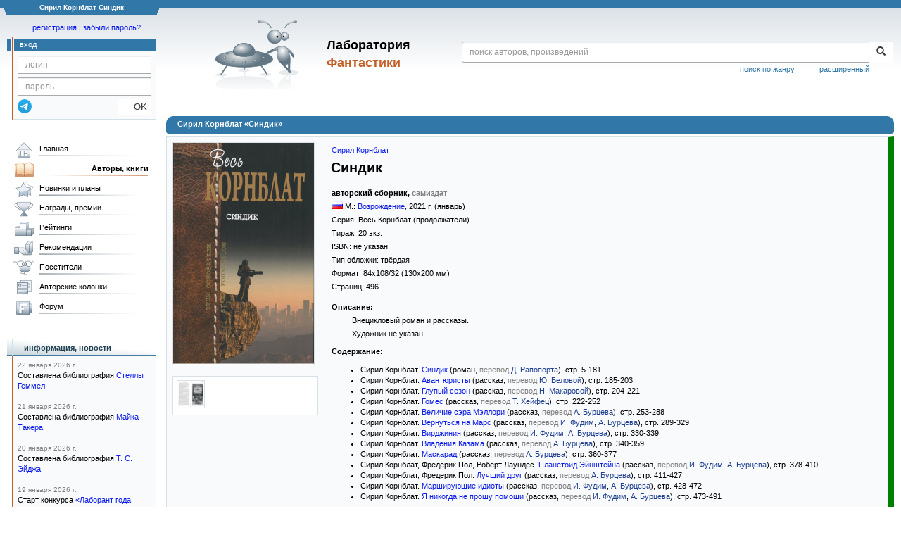

--- FILE ---
content_type: text/html; charset=utf-8
request_url: https://www.google.com/recaptcha/api2/anchor?ar=1&k=6Lcbe7gUAAAAACgbMR2b1Oq6ylUyxcvjkjiDim_-&co=aHR0cHM6Ly9mYW50bGFiLnJ1OjQ0Mw..&hl=en&v=PoyoqOPhxBO7pBk68S4YbpHZ&size=invisible&anchor-ms=20000&execute-ms=30000&cb=gd1kbsqmcofs
body_size: 48568
content:
<!DOCTYPE HTML><html dir="ltr" lang="en"><head><meta http-equiv="Content-Type" content="text/html; charset=UTF-8">
<meta http-equiv="X-UA-Compatible" content="IE=edge">
<title>reCAPTCHA</title>
<style type="text/css">
/* cyrillic-ext */
@font-face {
  font-family: 'Roboto';
  font-style: normal;
  font-weight: 400;
  font-stretch: 100%;
  src: url(//fonts.gstatic.com/s/roboto/v48/KFO7CnqEu92Fr1ME7kSn66aGLdTylUAMa3GUBHMdazTgWw.woff2) format('woff2');
  unicode-range: U+0460-052F, U+1C80-1C8A, U+20B4, U+2DE0-2DFF, U+A640-A69F, U+FE2E-FE2F;
}
/* cyrillic */
@font-face {
  font-family: 'Roboto';
  font-style: normal;
  font-weight: 400;
  font-stretch: 100%;
  src: url(//fonts.gstatic.com/s/roboto/v48/KFO7CnqEu92Fr1ME7kSn66aGLdTylUAMa3iUBHMdazTgWw.woff2) format('woff2');
  unicode-range: U+0301, U+0400-045F, U+0490-0491, U+04B0-04B1, U+2116;
}
/* greek-ext */
@font-face {
  font-family: 'Roboto';
  font-style: normal;
  font-weight: 400;
  font-stretch: 100%;
  src: url(//fonts.gstatic.com/s/roboto/v48/KFO7CnqEu92Fr1ME7kSn66aGLdTylUAMa3CUBHMdazTgWw.woff2) format('woff2');
  unicode-range: U+1F00-1FFF;
}
/* greek */
@font-face {
  font-family: 'Roboto';
  font-style: normal;
  font-weight: 400;
  font-stretch: 100%;
  src: url(//fonts.gstatic.com/s/roboto/v48/KFO7CnqEu92Fr1ME7kSn66aGLdTylUAMa3-UBHMdazTgWw.woff2) format('woff2');
  unicode-range: U+0370-0377, U+037A-037F, U+0384-038A, U+038C, U+038E-03A1, U+03A3-03FF;
}
/* math */
@font-face {
  font-family: 'Roboto';
  font-style: normal;
  font-weight: 400;
  font-stretch: 100%;
  src: url(//fonts.gstatic.com/s/roboto/v48/KFO7CnqEu92Fr1ME7kSn66aGLdTylUAMawCUBHMdazTgWw.woff2) format('woff2');
  unicode-range: U+0302-0303, U+0305, U+0307-0308, U+0310, U+0312, U+0315, U+031A, U+0326-0327, U+032C, U+032F-0330, U+0332-0333, U+0338, U+033A, U+0346, U+034D, U+0391-03A1, U+03A3-03A9, U+03B1-03C9, U+03D1, U+03D5-03D6, U+03F0-03F1, U+03F4-03F5, U+2016-2017, U+2034-2038, U+203C, U+2040, U+2043, U+2047, U+2050, U+2057, U+205F, U+2070-2071, U+2074-208E, U+2090-209C, U+20D0-20DC, U+20E1, U+20E5-20EF, U+2100-2112, U+2114-2115, U+2117-2121, U+2123-214F, U+2190, U+2192, U+2194-21AE, U+21B0-21E5, U+21F1-21F2, U+21F4-2211, U+2213-2214, U+2216-22FF, U+2308-230B, U+2310, U+2319, U+231C-2321, U+2336-237A, U+237C, U+2395, U+239B-23B7, U+23D0, U+23DC-23E1, U+2474-2475, U+25AF, U+25B3, U+25B7, U+25BD, U+25C1, U+25CA, U+25CC, U+25FB, U+266D-266F, U+27C0-27FF, U+2900-2AFF, U+2B0E-2B11, U+2B30-2B4C, U+2BFE, U+3030, U+FF5B, U+FF5D, U+1D400-1D7FF, U+1EE00-1EEFF;
}
/* symbols */
@font-face {
  font-family: 'Roboto';
  font-style: normal;
  font-weight: 400;
  font-stretch: 100%;
  src: url(//fonts.gstatic.com/s/roboto/v48/KFO7CnqEu92Fr1ME7kSn66aGLdTylUAMaxKUBHMdazTgWw.woff2) format('woff2');
  unicode-range: U+0001-000C, U+000E-001F, U+007F-009F, U+20DD-20E0, U+20E2-20E4, U+2150-218F, U+2190, U+2192, U+2194-2199, U+21AF, U+21E6-21F0, U+21F3, U+2218-2219, U+2299, U+22C4-22C6, U+2300-243F, U+2440-244A, U+2460-24FF, U+25A0-27BF, U+2800-28FF, U+2921-2922, U+2981, U+29BF, U+29EB, U+2B00-2BFF, U+4DC0-4DFF, U+FFF9-FFFB, U+10140-1018E, U+10190-1019C, U+101A0, U+101D0-101FD, U+102E0-102FB, U+10E60-10E7E, U+1D2C0-1D2D3, U+1D2E0-1D37F, U+1F000-1F0FF, U+1F100-1F1AD, U+1F1E6-1F1FF, U+1F30D-1F30F, U+1F315, U+1F31C, U+1F31E, U+1F320-1F32C, U+1F336, U+1F378, U+1F37D, U+1F382, U+1F393-1F39F, U+1F3A7-1F3A8, U+1F3AC-1F3AF, U+1F3C2, U+1F3C4-1F3C6, U+1F3CA-1F3CE, U+1F3D4-1F3E0, U+1F3ED, U+1F3F1-1F3F3, U+1F3F5-1F3F7, U+1F408, U+1F415, U+1F41F, U+1F426, U+1F43F, U+1F441-1F442, U+1F444, U+1F446-1F449, U+1F44C-1F44E, U+1F453, U+1F46A, U+1F47D, U+1F4A3, U+1F4B0, U+1F4B3, U+1F4B9, U+1F4BB, U+1F4BF, U+1F4C8-1F4CB, U+1F4D6, U+1F4DA, U+1F4DF, U+1F4E3-1F4E6, U+1F4EA-1F4ED, U+1F4F7, U+1F4F9-1F4FB, U+1F4FD-1F4FE, U+1F503, U+1F507-1F50B, U+1F50D, U+1F512-1F513, U+1F53E-1F54A, U+1F54F-1F5FA, U+1F610, U+1F650-1F67F, U+1F687, U+1F68D, U+1F691, U+1F694, U+1F698, U+1F6AD, U+1F6B2, U+1F6B9-1F6BA, U+1F6BC, U+1F6C6-1F6CF, U+1F6D3-1F6D7, U+1F6E0-1F6EA, U+1F6F0-1F6F3, U+1F6F7-1F6FC, U+1F700-1F7FF, U+1F800-1F80B, U+1F810-1F847, U+1F850-1F859, U+1F860-1F887, U+1F890-1F8AD, U+1F8B0-1F8BB, U+1F8C0-1F8C1, U+1F900-1F90B, U+1F93B, U+1F946, U+1F984, U+1F996, U+1F9E9, U+1FA00-1FA6F, U+1FA70-1FA7C, U+1FA80-1FA89, U+1FA8F-1FAC6, U+1FACE-1FADC, U+1FADF-1FAE9, U+1FAF0-1FAF8, U+1FB00-1FBFF;
}
/* vietnamese */
@font-face {
  font-family: 'Roboto';
  font-style: normal;
  font-weight: 400;
  font-stretch: 100%;
  src: url(//fonts.gstatic.com/s/roboto/v48/KFO7CnqEu92Fr1ME7kSn66aGLdTylUAMa3OUBHMdazTgWw.woff2) format('woff2');
  unicode-range: U+0102-0103, U+0110-0111, U+0128-0129, U+0168-0169, U+01A0-01A1, U+01AF-01B0, U+0300-0301, U+0303-0304, U+0308-0309, U+0323, U+0329, U+1EA0-1EF9, U+20AB;
}
/* latin-ext */
@font-face {
  font-family: 'Roboto';
  font-style: normal;
  font-weight: 400;
  font-stretch: 100%;
  src: url(//fonts.gstatic.com/s/roboto/v48/KFO7CnqEu92Fr1ME7kSn66aGLdTylUAMa3KUBHMdazTgWw.woff2) format('woff2');
  unicode-range: U+0100-02BA, U+02BD-02C5, U+02C7-02CC, U+02CE-02D7, U+02DD-02FF, U+0304, U+0308, U+0329, U+1D00-1DBF, U+1E00-1E9F, U+1EF2-1EFF, U+2020, U+20A0-20AB, U+20AD-20C0, U+2113, U+2C60-2C7F, U+A720-A7FF;
}
/* latin */
@font-face {
  font-family: 'Roboto';
  font-style: normal;
  font-weight: 400;
  font-stretch: 100%;
  src: url(//fonts.gstatic.com/s/roboto/v48/KFO7CnqEu92Fr1ME7kSn66aGLdTylUAMa3yUBHMdazQ.woff2) format('woff2');
  unicode-range: U+0000-00FF, U+0131, U+0152-0153, U+02BB-02BC, U+02C6, U+02DA, U+02DC, U+0304, U+0308, U+0329, U+2000-206F, U+20AC, U+2122, U+2191, U+2193, U+2212, U+2215, U+FEFF, U+FFFD;
}
/* cyrillic-ext */
@font-face {
  font-family: 'Roboto';
  font-style: normal;
  font-weight: 500;
  font-stretch: 100%;
  src: url(//fonts.gstatic.com/s/roboto/v48/KFO7CnqEu92Fr1ME7kSn66aGLdTylUAMa3GUBHMdazTgWw.woff2) format('woff2');
  unicode-range: U+0460-052F, U+1C80-1C8A, U+20B4, U+2DE0-2DFF, U+A640-A69F, U+FE2E-FE2F;
}
/* cyrillic */
@font-face {
  font-family: 'Roboto';
  font-style: normal;
  font-weight: 500;
  font-stretch: 100%;
  src: url(//fonts.gstatic.com/s/roboto/v48/KFO7CnqEu92Fr1ME7kSn66aGLdTylUAMa3iUBHMdazTgWw.woff2) format('woff2');
  unicode-range: U+0301, U+0400-045F, U+0490-0491, U+04B0-04B1, U+2116;
}
/* greek-ext */
@font-face {
  font-family: 'Roboto';
  font-style: normal;
  font-weight: 500;
  font-stretch: 100%;
  src: url(//fonts.gstatic.com/s/roboto/v48/KFO7CnqEu92Fr1ME7kSn66aGLdTylUAMa3CUBHMdazTgWw.woff2) format('woff2');
  unicode-range: U+1F00-1FFF;
}
/* greek */
@font-face {
  font-family: 'Roboto';
  font-style: normal;
  font-weight: 500;
  font-stretch: 100%;
  src: url(//fonts.gstatic.com/s/roboto/v48/KFO7CnqEu92Fr1ME7kSn66aGLdTylUAMa3-UBHMdazTgWw.woff2) format('woff2');
  unicode-range: U+0370-0377, U+037A-037F, U+0384-038A, U+038C, U+038E-03A1, U+03A3-03FF;
}
/* math */
@font-face {
  font-family: 'Roboto';
  font-style: normal;
  font-weight: 500;
  font-stretch: 100%;
  src: url(//fonts.gstatic.com/s/roboto/v48/KFO7CnqEu92Fr1ME7kSn66aGLdTylUAMawCUBHMdazTgWw.woff2) format('woff2');
  unicode-range: U+0302-0303, U+0305, U+0307-0308, U+0310, U+0312, U+0315, U+031A, U+0326-0327, U+032C, U+032F-0330, U+0332-0333, U+0338, U+033A, U+0346, U+034D, U+0391-03A1, U+03A3-03A9, U+03B1-03C9, U+03D1, U+03D5-03D6, U+03F0-03F1, U+03F4-03F5, U+2016-2017, U+2034-2038, U+203C, U+2040, U+2043, U+2047, U+2050, U+2057, U+205F, U+2070-2071, U+2074-208E, U+2090-209C, U+20D0-20DC, U+20E1, U+20E5-20EF, U+2100-2112, U+2114-2115, U+2117-2121, U+2123-214F, U+2190, U+2192, U+2194-21AE, U+21B0-21E5, U+21F1-21F2, U+21F4-2211, U+2213-2214, U+2216-22FF, U+2308-230B, U+2310, U+2319, U+231C-2321, U+2336-237A, U+237C, U+2395, U+239B-23B7, U+23D0, U+23DC-23E1, U+2474-2475, U+25AF, U+25B3, U+25B7, U+25BD, U+25C1, U+25CA, U+25CC, U+25FB, U+266D-266F, U+27C0-27FF, U+2900-2AFF, U+2B0E-2B11, U+2B30-2B4C, U+2BFE, U+3030, U+FF5B, U+FF5D, U+1D400-1D7FF, U+1EE00-1EEFF;
}
/* symbols */
@font-face {
  font-family: 'Roboto';
  font-style: normal;
  font-weight: 500;
  font-stretch: 100%;
  src: url(//fonts.gstatic.com/s/roboto/v48/KFO7CnqEu92Fr1ME7kSn66aGLdTylUAMaxKUBHMdazTgWw.woff2) format('woff2');
  unicode-range: U+0001-000C, U+000E-001F, U+007F-009F, U+20DD-20E0, U+20E2-20E4, U+2150-218F, U+2190, U+2192, U+2194-2199, U+21AF, U+21E6-21F0, U+21F3, U+2218-2219, U+2299, U+22C4-22C6, U+2300-243F, U+2440-244A, U+2460-24FF, U+25A0-27BF, U+2800-28FF, U+2921-2922, U+2981, U+29BF, U+29EB, U+2B00-2BFF, U+4DC0-4DFF, U+FFF9-FFFB, U+10140-1018E, U+10190-1019C, U+101A0, U+101D0-101FD, U+102E0-102FB, U+10E60-10E7E, U+1D2C0-1D2D3, U+1D2E0-1D37F, U+1F000-1F0FF, U+1F100-1F1AD, U+1F1E6-1F1FF, U+1F30D-1F30F, U+1F315, U+1F31C, U+1F31E, U+1F320-1F32C, U+1F336, U+1F378, U+1F37D, U+1F382, U+1F393-1F39F, U+1F3A7-1F3A8, U+1F3AC-1F3AF, U+1F3C2, U+1F3C4-1F3C6, U+1F3CA-1F3CE, U+1F3D4-1F3E0, U+1F3ED, U+1F3F1-1F3F3, U+1F3F5-1F3F7, U+1F408, U+1F415, U+1F41F, U+1F426, U+1F43F, U+1F441-1F442, U+1F444, U+1F446-1F449, U+1F44C-1F44E, U+1F453, U+1F46A, U+1F47D, U+1F4A3, U+1F4B0, U+1F4B3, U+1F4B9, U+1F4BB, U+1F4BF, U+1F4C8-1F4CB, U+1F4D6, U+1F4DA, U+1F4DF, U+1F4E3-1F4E6, U+1F4EA-1F4ED, U+1F4F7, U+1F4F9-1F4FB, U+1F4FD-1F4FE, U+1F503, U+1F507-1F50B, U+1F50D, U+1F512-1F513, U+1F53E-1F54A, U+1F54F-1F5FA, U+1F610, U+1F650-1F67F, U+1F687, U+1F68D, U+1F691, U+1F694, U+1F698, U+1F6AD, U+1F6B2, U+1F6B9-1F6BA, U+1F6BC, U+1F6C6-1F6CF, U+1F6D3-1F6D7, U+1F6E0-1F6EA, U+1F6F0-1F6F3, U+1F6F7-1F6FC, U+1F700-1F7FF, U+1F800-1F80B, U+1F810-1F847, U+1F850-1F859, U+1F860-1F887, U+1F890-1F8AD, U+1F8B0-1F8BB, U+1F8C0-1F8C1, U+1F900-1F90B, U+1F93B, U+1F946, U+1F984, U+1F996, U+1F9E9, U+1FA00-1FA6F, U+1FA70-1FA7C, U+1FA80-1FA89, U+1FA8F-1FAC6, U+1FACE-1FADC, U+1FADF-1FAE9, U+1FAF0-1FAF8, U+1FB00-1FBFF;
}
/* vietnamese */
@font-face {
  font-family: 'Roboto';
  font-style: normal;
  font-weight: 500;
  font-stretch: 100%;
  src: url(//fonts.gstatic.com/s/roboto/v48/KFO7CnqEu92Fr1ME7kSn66aGLdTylUAMa3OUBHMdazTgWw.woff2) format('woff2');
  unicode-range: U+0102-0103, U+0110-0111, U+0128-0129, U+0168-0169, U+01A0-01A1, U+01AF-01B0, U+0300-0301, U+0303-0304, U+0308-0309, U+0323, U+0329, U+1EA0-1EF9, U+20AB;
}
/* latin-ext */
@font-face {
  font-family: 'Roboto';
  font-style: normal;
  font-weight: 500;
  font-stretch: 100%;
  src: url(//fonts.gstatic.com/s/roboto/v48/KFO7CnqEu92Fr1ME7kSn66aGLdTylUAMa3KUBHMdazTgWw.woff2) format('woff2');
  unicode-range: U+0100-02BA, U+02BD-02C5, U+02C7-02CC, U+02CE-02D7, U+02DD-02FF, U+0304, U+0308, U+0329, U+1D00-1DBF, U+1E00-1E9F, U+1EF2-1EFF, U+2020, U+20A0-20AB, U+20AD-20C0, U+2113, U+2C60-2C7F, U+A720-A7FF;
}
/* latin */
@font-face {
  font-family: 'Roboto';
  font-style: normal;
  font-weight: 500;
  font-stretch: 100%;
  src: url(//fonts.gstatic.com/s/roboto/v48/KFO7CnqEu92Fr1ME7kSn66aGLdTylUAMa3yUBHMdazQ.woff2) format('woff2');
  unicode-range: U+0000-00FF, U+0131, U+0152-0153, U+02BB-02BC, U+02C6, U+02DA, U+02DC, U+0304, U+0308, U+0329, U+2000-206F, U+20AC, U+2122, U+2191, U+2193, U+2212, U+2215, U+FEFF, U+FFFD;
}
/* cyrillic-ext */
@font-face {
  font-family: 'Roboto';
  font-style: normal;
  font-weight: 900;
  font-stretch: 100%;
  src: url(//fonts.gstatic.com/s/roboto/v48/KFO7CnqEu92Fr1ME7kSn66aGLdTylUAMa3GUBHMdazTgWw.woff2) format('woff2');
  unicode-range: U+0460-052F, U+1C80-1C8A, U+20B4, U+2DE0-2DFF, U+A640-A69F, U+FE2E-FE2F;
}
/* cyrillic */
@font-face {
  font-family: 'Roboto';
  font-style: normal;
  font-weight: 900;
  font-stretch: 100%;
  src: url(//fonts.gstatic.com/s/roboto/v48/KFO7CnqEu92Fr1ME7kSn66aGLdTylUAMa3iUBHMdazTgWw.woff2) format('woff2');
  unicode-range: U+0301, U+0400-045F, U+0490-0491, U+04B0-04B1, U+2116;
}
/* greek-ext */
@font-face {
  font-family: 'Roboto';
  font-style: normal;
  font-weight: 900;
  font-stretch: 100%;
  src: url(//fonts.gstatic.com/s/roboto/v48/KFO7CnqEu92Fr1ME7kSn66aGLdTylUAMa3CUBHMdazTgWw.woff2) format('woff2');
  unicode-range: U+1F00-1FFF;
}
/* greek */
@font-face {
  font-family: 'Roboto';
  font-style: normal;
  font-weight: 900;
  font-stretch: 100%;
  src: url(//fonts.gstatic.com/s/roboto/v48/KFO7CnqEu92Fr1ME7kSn66aGLdTylUAMa3-UBHMdazTgWw.woff2) format('woff2');
  unicode-range: U+0370-0377, U+037A-037F, U+0384-038A, U+038C, U+038E-03A1, U+03A3-03FF;
}
/* math */
@font-face {
  font-family: 'Roboto';
  font-style: normal;
  font-weight: 900;
  font-stretch: 100%;
  src: url(//fonts.gstatic.com/s/roboto/v48/KFO7CnqEu92Fr1ME7kSn66aGLdTylUAMawCUBHMdazTgWw.woff2) format('woff2');
  unicode-range: U+0302-0303, U+0305, U+0307-0308, U+0310, U+0312, U+0315, U+031A, U+0326-0327, U+032C, U+032F-0330, U+0332-0333, U+0338, U+033A, U+0346, U+034D, U+0391-03A1, U+03A3-03A9, U+03B1-03C9, U+03D1, U+03D5-03D6, U+03F0-03F1, U+03F4-03F5, U+2016-2017, U+2034-2038, U+203C, U+2040, U+2043, U+2047, U+2050, U+2057, U+205F, U+2070-2071, U+2074-208E, U+2090-209C, U+20D0-20DC, U+20E1, U+20E5-20EF, U+2100-2112, U+2114-2115, U+2117-2121, U+2123-214F, U+2190, U+2192, U+2194-21AE, U+21B0-21E5, U+21F1-21F2, U+21F4-2211, U+2213-2214, U+2216-22FF, U+2308-230B, U+2310, U+2319, U+231C-2321, U+2336-237A, U+237C, U+2395, U+239B-23B7, U+23D0, U+23DC-23E1, U+2474-2475, U+25AF, U+25B3, U+25B7, U+25BD, U+25C1, U+25CA, U+25CC, U+25FB, U+266D-266F, U+27C0-27FF, U+2900-2AFF, U+2B0E-2B11, U+2B30-2B4C, U+2BFE, U+3030, U+FF5B, U+FF5D, U+1D400-1D7FF, U+1EE00-1EEFF;
}
/* symbols */
@font-face {
  font-family: 'Roboto';
  font-style: normal;
  font-weight: 900;
  font-stretch: 100%;
  src: url(//fonts.gstatic.com/s/roboto/v48/KFO7CnqEu92Fr1ME7kSn66aGLdTylUAMaxKUBHMdazTgWw.woff2) format('woff2');
  unicode-range: U+0001-000C, U+000E-001F, U+007F-009F, U+20DD-20E0, U+20E2-20E4, U+2150-218F, U+2190, U+2192, U+2194-2199, U+21AF, U+21E6-21F0, U+21F3, U+2218-2219, U+2299, U+22C4-22C6, U+2300-243F, U+2440-244A, U+2460-24FF, U+25A0-27BF, U+2800-28FF, U+2921-2922, U+2981, U+29BF, U+29EB, U+2B00-2BFF, U+4DC0-4DFF, U+FFF9-FFFB, U+10140-1018E, U+10190-1019C, U+101A0, U+101D0-101FD, U+102E0-102FB, U+10E60-10E7E, U+1D2C0-1D2D3, U+1D2E0-1D37F, U+1F000-1F0FF, U+1F100-1F1AD, U+1F1E6-1F1FF, U+1F30D-1F30F, U+1F315, U+1F31C, U+1F31E, U+1F320-1F32C, U+1F336, U+1F378, U+1F37D, U+1F382, U+1F393-1F39F, U+1F3A7-1F3A8, U+1F3AC-1F3AF, U+1F3C2, U+1F3C4-1F3C6, U+1F3CA-1F3CE, U+1F3D4-1F3E0, U+1F3ED, U+1F3F1-1F3F3, U+1F3F5-1F3F7, U+1F408, U+1F415, U+1F41F, U+1F426, U+1F43F, U+1F441-1F442, U+1F444, U+1F446-1F449, U+1F44C-1F44E, U+1F453, U+1F46A, U+1F47D, U+1F4A3, U+1F4B0, U+1F4B3, U+1F4B9, U+1F4BB, U+1F4BF, U+1F4C8-1F4CB, U+1F4D6, U+1F4DA, U+1F4DF, U+1F4E3-1F4E6, U+1F4EA-1F4ED, U+1F4F7, U+1F4F9-1F4FB, U+1F4FD-1F4FE, U+1F503, U+1F507-1F50B, U+1F50D, U+1F512-1F513, U+1F53E-1F54A, U+1F54F-1F5FA, U+1F610, U+1F650-1F67F, U+1F687, U+1F68D, U+1F691, U+1F694, U+1F698, U+1F6AD, U+1F6B2, U+1F6B9-1F6BA, U+1F6BC, U+1F6C6-1F6CF, U+1F6D3-1F6D7, U+1F6E0-1F6EA, U+1F6F0-1F6F3, U+1F6F7-1F6FC, U+1F700-1F7FF, U+1F800-1F80B, U+1F810-1F847, U+1F850-1F859, U+1F860-1F887, U+1F890-1F8AD, U+1F8B0-1F8BB, U+1F8C0-1F8C1, U+1F900-1F90B, U+1F93B, U+1F946, U+1F984, U+1F996, U+1F9E9, U+1FA00-1FA6F, U+1FA70-1FA7C, U+1FA80-1FA89, U+1FA8F-1FAC6, U+1FACE-1FADC, U+1FADF-1FAE9, U+1FAF0-1FAF8, U+1FB00-1FBFF;
}
/* vietnamese */
@font-face {
  font-family: 'Roboto';
  font-style: normal;
  font-weight: 900;
  font-stretch: 100%;
  src: url(//fonts.gstatic.com/s/roboto/v48/KFO7CnqEu92Fr1ME7kSn66aGLdTylUAMa3OUBHMdazTgWw.woff2) format('woff2');
  unicode-range: U+0102-0103, U+0110-0111, U+0128-0129, U+0168-0169, U+01A0-01A1, U+01AF-01B0, U+0300-0301, U+0303-0304, U+0308-0309, U+0323, U+0329, U+1EA0-1EF9, U+20AB;
}
/* latin-ext */
@font-face {
  font-family: 'Roboto';
  font-style: normal;
  font-weight: 900;
  font-stretch: 100%;
  src: url(//fonts.gstatic.com/s/roboto/v48/KFO7CnqEu92Fr1ME7kSn66aGLdTylUAMa3KUBHMdazTgWw.woff2) format('woff2');
  unicode-range: U+0100-02BA, U+02BD-02C5, U+02C7-02CC, U+02CE-02D7, U+02DD-02FF, U+0304, U+0308, U+0329, U+1D00-1DBF, U+1E00-1E9F, U+1EF2-1EFF, U+2020, U+20A0-20AB, U+20AD-20C0, U+2113, U+2C60-2C7F, U+A720-A7FF;
}
/* latin */
@font-face {
  font-family: 'Roboto';
  font-style: normal;
  font-weight: 900;
  font-stretch: 100%;
  src: url(//fonts.gstatic.com/s/roboto/v48/KFO7CnqEu92Fr1ME7kSn66aGLdTylUAMa3yUBHMdazQ.woff2) format('woff2');
  unicode-range: U+0000-00FF, U+0131, U+0152-0153, U+02BB-02BC, U+02C6, U+02DA, U+02DC, U+0304, U+0308, U+0329, U+2000-206F, U+20AC, U+2122, U+2191, U+2193, U+2212, U+2215, U+FEFF, U+FFFD;
}

</style>
<link rel="stylesheet" type="text/css" href="https://www.gstatic.com/recaptcha/releases/PoyoqOPhxBO7pBk68S4YbpHZ/styles__ltr.css">
<script nonce="EuaEMVnKJUIKaAN4RJKy3Q" type="text/javascript">window['__recaptcha_api'] = 'https://www.google.com/recaptcha/api2/';</script>
<script type="text/javascript" src="https://www.gstatic.com/recaptcha/releases/PoyoqOPhxBO7pBk68S4YbpHZ/recaptcha__en.js" nonce="EuaEMVnKJUIKaAN4RJKy3Q">
      
    </script></head>
<body><div id="rc-anchor-alert" class="rc-anchor-alert"></div>
<input type="hidden" id="recaptcha-token" value="[base64]">
<script type="text/javascript" nonce="EuaEMVnKJUIKaAN4RJKy3Q">
      recaptcha.anchor.Main.init("[\x22ainput\x22,[\x22bgdata\x22,\x22\x22,\[base64]/[base64]/[base64]/[base64]/[base64]/UltsKytdPUU6KEU8MjA0OD9SW2wrK109RT4+NnwxOTI6KChFJjY0NTEyKT09NTUyOTYmJk0rMTxjLmxlbmd0aCYmKGMuY2hhckNvZGVBdChNKzEpJjY0NTEyKT09NTYzMjA/[base64]/[base64]/[base64]/[base64]/[base64]/[base64]/[base64]\x22,\[base64]\\u003d\x22,\[base64]/CvsKXBMOkBmIGPcObwoQXwqDCkMKMUsOHwoDDtljDpsKMdsK8QcK2w6Fvw5XDtgxkw4LDn8O2w4nDgmDCgsO5ZsK/KnFEBRkLdxFjw5V4WsK3PsOmw7XCtsOfw6PDgy3DsMK+MnrCvlLCncOSwoBkLjkEwq1dw55cw53CtMOXw57Dq8KdV8OWA1kKw6wAwoZ/woAdw4/DgcOFfRjCnMKTbkfCpSjDoyLDn8OBwrLCtsO7T8Kia8Oiw5s5FcOgP8KQw4EXYHbDiHTDgcOzw7XDvkYSCsKpw5gWbmkNTwEvw6/Cu1nCpHwgPVrDt1LCisKuw5XDlcOuw4zCr2hTwpXDlFHDj8O2w4DDrnZHw6tIFsOsw5bCh3YAwoHDpMKIw4ptwpfDnWbDqF3DuW/[base64]/w6Nxw4fDn8Kxwo7ChMKAw6VDIlLDlMOaCsO0wpDDnFRUwobDk1hBw4ofw5M8FsKqw6I+w5huw7/[base64]/DrMO3GcKyH8KXw5bCqxnDokHCtTLCosKkwq3CjcKrIlXDg11+fcOiwoHCnmVgRBl0X2dUb8OBwppNIBIvGkBGw48uw5w0wp9pH8KSw5krAMO2wqU7wpPDvcO6BnkFBwLCqB1Xw6fCvMKyGXoCwodMMMOMw4XCmUXDvR0Aw4cBL8ODBsKGBBbDvSvDt8O1wozDhcK/bAEueVpAw4Ilw4s7w6XDhsOxOUDCrMKsw695CT1lw7BNw6zChsOxw4ciB8OlwrzDoCDDkB1vOMOkwr5ZH8KuS2TDnsKKwpZ2w77Cu8K1ejPDo8OnwpkCw6oCw6LClAICX8KxKyhnYk7CtsKiKiALwrbDoMKCFMOqw5/CgBofM8KGYMKgw5/CnWokYl3CoQVleMKMAMK2w4x9HEDCrMOmPHpEdz1dGRFEFMOEEUDDphvDqF0fwrPDvk1YwpV2wpjCjEjDvg8lDk7DmsOcfmXDoy4Lw6jDmjzCscOZdsOjMC9Bw5zDt2DCmWd/wpfCr8OlGMKSAcOgwoTDpcObXGRrDW/CqsOEMjPDm8KxM8OeSMKFdD3CinZDwqDDpnDCg1DDtBANwqTDrMKZwprDsE0ST8Oqw4QXG1Mqwq1vw44SHcOmwqAhwqYJLWkvwrN6UsK1w7DDsMO2w4QCccOcw5/DncOdwrQzQSPCh8KTVMKtWgfDt3AtwoHDjRPChRZCwpDCg8KzCcKPWSLCp8O3woM3FMOnw4TDpwwiwoI0M8O5fMO3w6fDg8OoJsKswrx1IsO+F8O0OUd0wqbDjS/[base64]/[base64]/[base64]/Cqj/CkcOQwr4tw5bDnMOIwpJbw6MYXcKQD8OEPxZuwpXDgsONw7vCvFDDvRMVwqrCizoAFcKHXR8ewowkwpNoTk/[base64]/CrMKNQ8OsGMKwMMKTw6/[base64]/wqjDjAnDksKCZAHDjzxew6ckA8KMwojDhMOLL8Ouwq/Cu8KXGCLChlHCmAjCglnDhSsFwocKZ8O+ZsKqwpc5O8Kuw67DusKGw71ILXTDsMKEKEQYdMOkT8OeSD3DnWjCjsOMw5EJL1jCkQhjw5cJFcO3b055wqHCtsOPAsKBwoHCvQlzIsKxcVcZVMK/WjjDi8KnaGjDtsKFwqlNRcKiw7bDt8OVNHsufwnCnlEDa8KZTQ3Ci8OIw6DDlsOAD8Ksw75sdMOJYcKbSGUPBT3DkQdBw7sPwp/DiMObB8OQY8OPbG91ZzrDoQYZwqTCiTnDsTtteE1xw75DWsO5w615XiDCpcOua8KGYcOoHsKuFVVoYVLDu3PDq8OkSMKlccOSw4XCuhrCqcONHTMeMxXCscKzVlU8EktDZMKKw7bCjhfCvjvCmhgMwqR/wqDDpjvDly9DdMKow77Djl/Co8KDIw/[base64]/[base64]/Cnn5Cwr1fwrIkM8OHwqfCtzfChcK/IMO5ccKiwrfDinDDjDAfwrfCnsOewoQjwp1LwqrCnMOXVl3DsW1bD0HCiTXCnBbCiDJRKxfCtsKddAFSwpHCi2HDv8OVVcKtCzRFbcOcGMOJw4XCj2DCk8KjF8Otw43CkcKBw4llO1nCr8O3w4lRw5/[base64]/Cn8Obw47Cs1MFNg7CpsKMw65QcsKxwqVqwqvDnzbDlDU3w6QQwqY7wozDqHVew6AvaMOTbT0ZTRvDssK4Yh/[base64]/Ci8OXwo0ZQ8KuwrDDlTXCuMKMw6RWwpcaRsO7L8OTMcKiOsKSHcO+L0PCulTCi8OTw4rDjxvChhMUw60PE3zDo8K8w7PDvMKha0vDhTrDo8Kow7zDmn5oRMOuwq98w7bDpA/DicKgwowSwpMRe2TDog45aATDnMOzZ8OiFMKSwp/[base64]/CszAXwoLCrz1ZIcKWdcKDwrTDpFBvwq5vw4fCusKCw5/Dvj0Tw5xmwqtsw4XDiQJYwokrPQsFwrA9HMOVw6DDoF0TwroRKMOCwq/[base64]/JUHDtVvDoFcXwqpUWMOUfhVxw7okw4bDsMOwwqRRc2h4w64mRVPDksKtBAc4ZHRaTk5lSxtfwoRfwrDCgggpw44uw4wkwoZdw6Avw7Bnwqk0w5/CsxHCpUgVwqnDnFwWCxIaAWIxwrg+Om8yCEvCpMOMwrzDh0DDkT/DiDzCliQ9DUYsc8OgwoPCsyZsSsO6w4V3wpjCuMOTw7hIwpRSO8OxGsK/[base64]/DmMK2HVTDu8K0wqMdwo3Cpx3DrQYmw4AvJMKMwpwLwo08ak3CmMKyw68HwoDDtC3CulkvK3XDrsK7Gl8vw5ovwrcuMjzDhBbCucKPw7gCwq3DskE+w6sKwo1NIFzCgsKEwpoAwqoWwo1kw4JOw5Vowowabgllwo/[base64]/CpRc1X8OTwrA4wo3CqsKdD0s5w7fDvC9lwpTDnQdoD3nCrG3DksOoVE90w7XCpsKtw6QXwq7Dq0zCrUbChnjDmlIoGwjCpcK2w596KMOHOFxWwrc6w502wqrDlgIOAMOhwpDDn8KWworCusK8EMKeHsOrLsKjZ8KPGMKnw6/DlsOKP8KQPHZnwrfDsMKkA8KsXcOIWT7DqA7CnsOmwozCkcO2OCsLw6LDm8O3wpxSw5XCqcOjwoDDicK+Ln3DolfCpkfCo1nCocKKHmrDtFcfQcOGw6pHL8ObYsOXw48Qw67DsETDsjo/[base64]/DmzBXa8KqdV7DkRF/EsOow7kDw5dHacKoeBcww47CqgJrZF8gw5zDksK8LxrCoMOqwq3CjsOsw44fBX8nwrzDvMKjw5JwesKcw6jDjMKmKsKDw5zCgsKjwrHCkFMsFsKewolDw59cO8O4w5rCncKubA7DhsO1DyvCkMO9WgDDm8K/[base64]/[base64]/DhcODwoDCox7DpMKnQlrDnDPCmGTDqElnMsK4OsKpaMKPD8Kfw4BOEcKvS1dIwrx+BcK2w4TDsh88H0JPKkE4w5HCo8Kqw54bK8OiAAxJVlhgIcOuM30BMT96VgJdwoVtSMO/w7pzw7rCscKNw7pPUyBRIcKvw4Z5wr3DssOpXMO0ZsO7w5bCk8K4D1Qkwr/CkcKJYcK8RMKgwpXCtsOhw4diTXhjacOYREhrAXl2wrvCu8K1dkNYR3wNA8O7wpVCw4Nsw5oWwoQMw7fCq2ozFsOXw45TQ8K7wrfDsBVxw6/DmWnCv8KgQmjCksOGYBgQwrNww75aw6AYWcO3VcKnJ3nCicOMCcK2cS4HRsOHwoMbw6J7GsOMZ3Q3wrjCjUImHcKvAl3DjWrDjsK8w6jDl1tgYMKXMcKMOy/DpcOAKjrCkcKBUWbCqcK3QiPDosKZJCLChgrChALCryrCjirDji5ywqHCjMOCY8KHw5YFwottwrTCqsKuF1tdcjZdw43Cl8KIw7QTw5XCv0TCoEIJJF/DmcKFQhXCpMKjGm/CqMOGBU/Cgi/[base64]/CkFg/F3fCk8OsE8Ofw5nDm1s3w6sRw54PwpzDvDABwqLDksOmw7lYwpjDp8ODw5QvbMKbwqPCpjECQsKZMcOkXi4xw7pRDg/ChsK+esKowqdLdsKKBkrCkFHDtsKawo/CgsOjwpx5HcOxSsKDwrbCqcKvw5VEwoDDgx7CgcO/wqk0azZ9GRATwpHCmsKGacKcUcKvPCvChCLCscOVw6ELwpYOFMO8SEldw4XDl8KtRkpXb3nCisKUJUjDmUwTQsO+A8OeLi4Lwr/DpcOywp/[base64]/DVcaDcOaw6IIw4/[base64]/Dp3hIwprCtn5lwqrDkXBrdBXClcOyRCkMUwslwpfDnEFMLzMFwoRpFMKMwqkte8KxwpwAw68KQcOjwqLDu3g9wrPDqXXCiMOEdmDDhsKbXsOGBcK3wp/Dl8KsAmcQw5DDojR0F8KnwrwUdhnDhwpBw6NoJX5uw5zChXdwwqfDnsOcf8KswrvDhgTDrXxnw7zDkyw2WWJYE33DpyM5J8KCYgnDtMOAwohaTBJswrkXwpxJEV3ChcO6WlFBSnQ1worDqsO5HDHDsWDCpWFHb8OQW8OuwoAswpnDh8O/w5nDhMKGw6AcFMKlwq9wNcKFw7bCiEzCkMOJwrrCkmdEw67Cg0/ChHDCjcOUIH3Dl3BMw43Ciw4gw6PDusKzw4TDuinCvMOKw6twwp/DiXzDv8KhIAcZwobDhjbDuMO1Y8KFdMK2ByzCkAx2csOQKcOYWRfDocOIw5M5WXfDnk91dMKjw5TCmcKpH8OEZMO7FcKuwrbCpwvDtE/DjcKUcMO6wqlgw4LCgglcQBPDqQ3Ckw1KC31LwrrDqGTCucOqEzHCvsK1QMKaD8K5K0rDlsKGwqrDmMO1FmfCgD/Cr0EPwp7CpcOJwo3CisK5wpt8Wx/[base64]/Ci3rDmMOkfcKTbsOgWsO5wo/CjcKWEybCo1ttwpUcwr4jw6nCpcK1wq9awoTCj1BvQ3kpwqYqwpbDvAPCvkp9wrnDoANZA2fDui91wpHCsQHDu8OqcGBsLcOgw6zCr8Klw4oENcKnw4nClTbCnyLDpF8KwqJscX4nw4NlwqYLw7EFL8KaNhTDtsOZWi/DjkDCtx7DpcKfaDovw5vCusOMShjDgsKMZMKxwroTVcO3w7AoWllfQl4kwqHDpMOwV8O/[base64]/[base64]/DmsKcw7XCrsOIwqDDnCYywofDmMKbPMOcw7JWWMKwQ8K1w6cGXsKSwqM7csKCw73DjRIpOT7CjcOgdjl9w75LwpjCqcKlJsKxwpZDw7fCt8O8Mn8LK8KmC8OCwpnCkwHDu8KOw4zDocO5IsOdw5/DuMKNTwHCm8KWM8OewocvATwXOMOuwo9zI8OJw5DDpC7Di8ONXzDDsy/Dq8KoK8Ohw6PDjMKAwpYWwo8awrB3w748wrPDvXtww6LDmsOZZ0drw6Y2w55/[base64]/DhV8XEsOpeyfDnsKNwrdOwqjCg8KFwqvCmwAAwoI8wqfCrmLDp31SFQt+FsOOw6rDvMORIMKJT8OYRMKNbA94fRB0HcKRw7VzXgTDiMKkw6LClkYlw5HCgHxkDcO7aALDl8Kcw4/DncKzXyI+NMKoXmrCrxI0w57DgMKoKMOQw5nDsATCvgrDnFDDkQzCk8OZw6DDt8KOwpgswqzDowvDlcKeBjlpw7EiwoPDpcO2wo3Cl8OGwpdMwonDr8KvBWfCkUbDiHhWEsObXMO/BiZTbhHDr05kw5tswrLCqlMqwolsw7daXErDkMKOwovDgcOuE8OsCcOxc1/[base64]/HSHDryk7wrwBQsKEFcO7Yj7ChhMGdUYLwq7CjGglVjhLIcKzGcKKw7pkwodoYMKEBh/[base64]/BcKdwqB9woLDriwBLSZvw4Ahw7PDncOkwo/CjW8rwokow7jCu3jCv8KXw4EtQMOnTj7Dl29UUC7DvsKLE8KJw5M8VzfCqDNQdMOhw7DCrsKnw6nCtcK/[base64]/eGV6wozCqsKVwpRlGybDhzXDjMK/w6DDvXDDsMOMEn3DicOsI8OeTcOzwpTCjzLCk8Kvw7fCrzrDjcOpw4fDlcOxwqlLw5d2OcOAVi/DnMKDwobDlT/Cm8O5w6DDongqPsO7wq7CiQfCtiLChcKzCGrCuRvClsKIdnPCn0MVXsKaw5fDggspUBLCkMKWwr44UVIuwqrDoxjDqmBvEVdGw4PCrhsTQnwHExHCuRp/[base64]/DvMOFwqoNRsKZw6slwq7Cp2jCgsOdwowzTcOHYBDDoMOvRCVlwqtWW0vDoMKQwrLDuMKIwrUqWMKNEQUpw4khwrRaw5jDr0QjF8O7wpbDnMONw73Cl8K3w5DDskU8woTCjsO5w5poEcKnwql5w5XDilnCk8K/[base64]/[base64]/woF2w4rCucKAw5hlXg3CkHZww6ouwoHDs8K6Tngywq/Cs3wdCiMCw5rDjMKsVMORw4TDgcOmwrfDvcKNwo8ow4p9d1xcacOtw7jDp1A2wpzCt8KHOsOEw4/[base64]/Cp8OLw5BEw6ZwP3HCtg8/w6tcw6TDjcOHIk/Chyk5PUfCg8OPwqcvw5/CslzDm8Olw5nChcKDY3oawrEGw50cHsKwR8OrwpPCkMOrwrfDrcOdwqJbLVrCilkXGkB1wrp8LsKUwqYIwr5iw5jDpcKEccKaW23DnCfCmVrCvcKqYXwdwo3CscOXcBvDm2Mkw6nCr8Ksw5rCtWc6w6FnJSrDtcK6wrx/[base64]/DgwPCmlMjBFFpwqB4H8O+w5XDssOkwoTDmMOQwobChMKVZcOJwrAHLMKjfBQWVGTCl8OKw4cpwrsFwqEPWMOvwoLDsQBnwqd0R0wKwr5Tw6gTBsOcXcKdw5jDkMOmwq5Yw6DDnMKvwq/DmsOYEQfDliLCpU15amt6QErDpsOTJcK9VMK8IMOaNcOXV8O6BMOzw7DDoFwNUMKeMXtCw7zDhBLCnMOcw6zCtxXCuEgUw5Ikw5HCo20dwo7CmcKdwpzDhVrDtX7DnT3Cnmg6w7/Cg0oNLMKUWCrClsOPA8KYwq7CrhoORcKOE2zChnrClz85w79uw43CiQvDlVDDln7CqxFMXMO2dcK1LcOUBlnDtcO4w6pbw6LDksKAwonCsMOTwr3CusOHwo7DucOJw6YbVVBWaC7DvcKAMzhUwqE7wr0Owr/CuADCrcO4InnDsR/[base64]/[base64]/w6ASw4RiE8KaWULCoQJpw44VQV58DBrCucOYw4k4U8Otw5jDvcOcw6pTdSt7D8K/w45Ww5cGKT5ZHGXClcOfC2/DrcOqw4AdUjjDksKtwrPCiUXDqi3Dk8KsRW/[base64]/CjsK7w6snw6k6wro2DcOZwp4yw6MmwrrDmH5ueMKbw4srwooqwozCoxI6FVjDqMOqT3BIwo/CosOZw5jCjHXDlsK2DEw7I2Uqwq4EwpzDhEzDilI8wrx3CH3CvMKOdcOGOcKqwqLDh8Kdwo7CgC3DnnlTw5fDv8KMwq9dOcOoLW7CqMKlWUbDk2xWw4pww6EbIRHCqipBw6TCq8K/wqo7w6QHwr7CrkFMccKVwpp9wrxewrA2LC/CiXbDgiddw7HCtsKHw4zCn1VWwrVqMiLDqxvDlMKmYMOUwr/DsTDCm8OAw4kuwqAjwq9pN3zCi3kIJsO3wrUCQk/Dm8K0wqEtw7U/AsKeKcKlMQISwrFgwrsSwr1Nw6UEw4k0wqrDrcK8JcOoXMOBwotiXsKGVsK0wqlZwo/[base64]/CtnvCo8OYwpzCuRfCpsOJwp7DvE/[base64]/CpcKMAcK2PcK+GsOdwqwrCMOiwqgfw7xkwqAXcU3DvMKMB8O4LhPChsKuw4bCm10dwqwnMl8OwqnDhRzCksK0w7Mgwq9RFV/[base64]/[base64]/DqsKgwqXDpcKXDgfCvGYdwqtkw5DDgcOCSgXCvi9uwpAtw4jDs8Oow5PDh3MzwpLCkzt6wrtsK0fDlMKLw43CicONKR9iCGFBw7nDn8K7KGDCoB9pwrPDuDNCwqjCqsOkOXTDmi3ClizDnRPCt8KFHMKWwrIAWMKtWcOdwoJLbsKAw61/DcKswrEkZjjCjMKFRMKnw7huwrB5AcKkwqnDqcOewrHCosOEB0Z/IQFIwrA0CkzCnWUhw7bDmVt0VH3DuMO6QjVjY0TDrsOEw5oWw5DDgGTDuWjDtRHCocKBW0c6Ln55LGwMNMO6w5NccBd4WMK/M8O0OsKdw6UtcRMiCgg4wqrCjcOcBWNnQm/Dh8KAw4Zhw6/Dpio3w4cYWREZQsKswrsoOcKLO0VOwqjDpMKbwokRwoMPw7suHMKxw5fCmMOYYsOjZGFTwqTCqcOxwpXDmH7DnUTDucKnV8OKGEsdwojCpcKLwogKUE4rwqvColTCu8KmRsKhwrx9SDzDiTDCmVpVwqZmXBBHw4Zrw6DDocK5TXLCr3TDs8ObID/CrTnDrsOfwrAkwofDicOkdkDDiWZqOx7Do8K6wr/Dh8OZw4AAUsOCOMKLwoFWXQYcUsKUwqw+w7oMCHIqFAcmdcOjw58yJA0QelvCp8OAAMOmwpHCkGHDu8K6YBTDqgzCglhbc8Ojw48Xw6vCrMKEw5ktwr1Ow6o3N1A/MlY4M1fCuMKFaMKQUz47AcOjwoYeXcOVwqVJaMOKKxRIwpdqW8OAwq/ChsOZQx1Xw456w4vCrUXCssOqw6wkPzLClsOtw7DCtw9iPcKfwojDvFbDh8Kqw4oiw6pTOwvCvcKVw7fCsnbDnMKMCMOQDgxdwpDChgdFbAQWwqBgw7DCrMKJwqLDgcOrwq3CsVvCmsKow5gnw4MXw51QN8KCw5TCjn/CkQ7ClhxjAsKLNsK1L08Bw4MKXMOtw5chw4J2K8Kew58fwrprWsK5wr9jKsOTTMOAw4Amw68hH8O8w4V9Vwgta3N/w6AHCSzCvHoGwq/DjH/[base64]/DvsOtwoDCnn3CpEoUw7p1IsKUPsOZUcKLwpciwrLDvns7w4pCw7/CjcKUw6UZw4d4wo3DqcKFHwhWw6szMsKsdMOQecObYBfDkxVcV8O/wpjCl8OswrMhw5MFwr57woA5wpAyRHTDgCtYSgXCosKuw4wtPsKywok1w6/ChQbDqzVFw7vCncOOwp4/w6M2IsOcwpU4E29jTcK8Vj/CrhDCm8O5w4FTwp9uw6jClVLCpUgdSEJGEMK/[base64]/CtTN0FwsywobCrxzDu8K3w6PDmnLCmsODJzzDvMKPEsKiw7LCh1h/WsKoLMODJcK5P8ONw4PCs17CkMKPensuwrpAIsOJGV0tGcO3D8OFw6rDq8KSw57CkMO+K8KeWh5xwqLCicKVw5g8wp3DoGzCrsK4w4bCi13Dih/DjHkiw5nCn3txw4fCgznDt080wo/DlGfCn8OWeHnCpcOYwqk3U8KfPyQXBsKBw7JFw7XDn8K9w6rCpD0nScOQw7jDhMKnwqJUwpwNbMKsN2nDgGjClsKvwr3Cm8KmwqpZwrzDqkvChHrCg8KOw5U4XHdXXWPCpEjDmh3Cn8Kvwq3Dk8OvPMK9XsOpwpVUMsKdwqUYw4N7woUbwqA+JcO/w5nCiz/Cn8KiTmgXFcKdwqPDkhZ+wptFSsKLIsOJfg/[base64]/w6hXF8OCw5cewrfChMKDPMKCw5oWwqwGYcOebHPCrMOzw5N8w57CpsOww53DmcOwNzXDgMOUHVHCvA3CsWLCicO+wqggQcKyTUhcJwVEOkwvw7/CgSwgw4LDv33DtcOSw5sDw7zCmVs9AQHDjG86O03Dq3Ybwo0CQx3CtcOXw7HCnzRVw7ZLw47DhsKcwq3Ds2fCssOkwo8twprCo8ONSMKfFhMuwoQfRMKkZ8K7QzoEXsOmwpfCpg/DgAlNw7ROcMKew6nCkcKBw6lpHMK0w6TCrW/DjVcqfzcfwr5eUWjCjMKuwqJVEAduRnc7w4pUw4YWKMKqPGhKwqc/w6tweTnDrMOkwoQ1w5rDn2JvQcOrV2ZgR8Ouw6TDo8OhfsKCBsO4YsO+w54JD1h1wpBXA1fCkgXCn8K/w6Qhwr87wqM4D3jCqcOnVQY/wojDuMKnwpw0wrXDqMOSwpNtLxoew7Q3w7DCj8KjXsOhwqEsb8Kfw4JpJsOHw5loISnClmfCljjChMKwa8O2w4bDvRlUw68Jw70ewpFiw7Niw7xIw6ALwozCih/CkBrCiSXCm3x2wqZ7YcKSw4d2bBoeHn8Ow74+wqM5wpXDjFFmMMOnQcK0ccKEwr/DpX9pLsOewp3DqcKywpfCncKWw4PDmWIDwoQzGlXCssKVw7dWKcKJXnBIwrcnd8OIwrzCiHofwr7ChXjDgsO4wq0NUhXDq8K7woEYajnDmMOkAMOKQsOBw6AKw6UbEAnCm8OHE8OxJcOoHD3Dpnknw7DCjcO2KRDCg0TChCNVw5bCi3IEAsOtYsOewqTCkEtzwoDDh1/DsG3Cp2TDr1/[base64]/ClMOfZsKmwrHDrMOZw4XCrDXDi8OjwppaA8KJB1kWNMOkLgbDrV48D8O/[base64]/[base64]/CjMO5Sw8ww5sbwonDmsO+w7NyL1bDl8OLLsOnC8KrVEEZTDoWQsO7w60/KDPClMOqYcOfZsKqwprCmMONwqRfGsK+K8K2BEFNf8Knc8KWNsKyw7ILO8KgwrDDuMORe23DrXHDrMKMMsK1woIHw47DuMORw7/Cr8KaIGHDqsOKKFzDusKMw7PCpMKUHmzCkMKLW8KhwrYhwo7Cg8KhQzXDvmJkRsKZwpnCiC7Ckkx5YVHDgMOTT3/CkXbCpcOaFjUaPmbCvzbCmcKQcTzCrVLDpcOSScOHwpo6wqnDncOOwqV+w7fDoSNowozCnE/ChzTDuMO4w4EpNgDCssKFwp/CrxfDsMKHJcO1wpZSBMOuGXPCksKhwo3Dim7DtmhEw45MPHdhaGoBwqsRwo3Cv0FqAsO9w755bMKEw4LCicOvw6bDggJVwpUlw60Uwq5NRDzDghIQPMKcwpXDiBfDqCJeCW/CgcODCcOmw6vDgXHDqlVxw54PwoPCljHDuyHCpMOwKMOSwqwxCGDCm8OMF8KnYsOVWcOYSMKpGsKxwrvDtkBUw4cOTVsYw5NawrYWaUAaCcOQJcOWw5LCh8KqJEfDqgZofiHClTPCsVDDvMKkScK/bG3DoS1SacKIwrfDhMK+w7wsdlhZwpZYW3zChDlpwpwEw7tEw7vDr33DisOOw57DphnCsChPwqbDg8OnYsO2DzvDiMKjw7pmwoTChV9SYMKONMOuwpoQw7cqwrUTUMK/bBcvwr/DhMKcw4/DjX/DosKUwpAcw7oEdksOwqg/KktkI8KEwrHDtjvDpsOlAsO2wolnwoHDtyduwoXDoMKfwpp3CcOXcsKswqVdw7fDj8K0WcK5IhAZw7cowojDhsO0P8OGwrnDncKuwpbCjRsHIcKrw6o3Rx9Dwq/[base64]/bcO9w7HDgcOnw6HDuHJ1M0jCssKBSMODwqByZnNGw7JSK3PDoMOaw73Dg8OSNFLChQbDnXLCtsObwqE+YgTDsMOpw4J0w7PDl2wNDsK4wrI/ckDCtyAdwoHCocOOZsKKW8KcwpsUCcOPw67DmcODw7x0MMKCw4DDmVllQcKGw6DDilHCmcKIYXxPWsOELcK/w7VDCsKRwowbU2V4w5c1wocDw6/ClQDDlMK7a2wqwqUiw7cdwqhBw75XEsK7VsKsbcO+wpUtwo9mw6rDmGF+w5Fsw6vCqnzCoCA4CR5aw40qOMKTw67Dp8OUw4/DgcOnw4kXwrExw4Qrw6Vkw4TCnn3DgcKMLMKNOlJhX8OzwrhlYsK7NwhkP8OEUSvDliIwwqkNRcK/ejnCuXLCicOnQsOLw7LCq0jDvDXCgwU9M8Ksw6rCvXpIdnjCn8KpFsKIw6Esw4tSw77CgcKGPXQCBV50OcKOQ8OdOcOwaMO9VDVcDDk0wpgEO8KkaMKnbsK6wrvDg8Opw7MEwpnCvBoSw4U4wp/CvcK5e8KFPBg4wprClTECZ2EbZBAUw4FDdsOHw4DDhiXDtHTCoU0EJcOfA8Khw6zDj8KfdDvDo8K2UkLDrcOREMOJLSwXHcOVwqrDpMOvw6fCuSHDi8KMMMOXw6TDqMKxP8KCAsO1w6xQEms5w4/ChW/CiMOEQRXDlFXCtzwew4TDtxN2IMKHw4/ClGbCpxtjw6o5wpbCo03CkQ3DjV3DjMKQMcOyw5VWXcO/PwjDg8Odw4XDgX0LPcOWwpvDpHbCi3RAN8OFZ1rDmcKxXCHCtHbDqMKCE8OowoxVHT/ClwDCoDhvw4TDkEXDusOLwoAsExVfRAhGCwwvaMOkw4gFRzXDkcOHw7bClcKQw7zDqjjDgMKZw4vCscOGwrcIPUfDl3Bbw5DDjcOzU8Opwr7CsS3CnWQbw5gUwq5qbsODwprCnMOhFg1EDAfDqS15wqbDpcK/w5h+ZnjDlRMTw5JpXcOMwpvClF8Fw6VpU8OXwpIEwoIHVy1WwocdNR8wMDXCrMOBw4Y1w7PCvlRhQsKOPsKHw71pLQfDhxocw7ohF8Omw611OGzClcO9wqEWEHstwq3DgXMNByEiwoRnDcKXUcOxbSN2R8O/ewfDiXfChgcpRFEFW8OVw4zCuEdxw74fBUshwoJUY1zCmC/[base64]/CkcKJNMOawo1aw5ZJw6MdayDClg9DSjvCtk/[base64]/CmcKTbRXDoMK4wrnCrzECw7xvwobDiwLDvFzDkMOkw6XCvkEMGTIMwrdMGAHCv2TCnWs9IHJtHMKeK8Kiw43CnmIjdT/[base64]/DqgfDii7DgFQLwoLCpGLDoxBAVsOzeMOaw55Ww7bDucOvV8K0LV92VsOqw6XDuMOBw5/DtMKew5jCgsOiIcKkWD/[base64]/[base64]/CisOcwox1w43DjsKIUmt9RcKdw5NcwrzDi8KkEMKLw7zCnsKIw4BbRVJmwoXCiQXChcKcwrTDv8KlMMOwwrTCszIow53CjX8Swr/Cv3VrwokjwprCnFETwq03w6/CpcOvXj3DhG7CginCqC08w57DiVPDhjDCs0TCtcKRw73CrUVOQMObw4/[base64]/CmEDCtMOLwrfDjsOzw6nCnTFBMzUsfsKhwrLCkwtTw5dvZA/DmmLDksOUwpbCozDDvUvCscK7w5/DncKOw5DDjQZ6UMO8FMKHEy3DtR7DomfDk8OBTSvCvytawqwXw7DDs8K1BnFgwqUGw4fCs0zDoF/[base64]/[base64]/CrsKnwoQfP8KhwovDsMKqbybDqsKHV1DCkT52w6PDjn4Pw5lWw4k1w5Y6wpfDpMOHQ8Ouw4xKMU1heMOAw6p0wqMoIBNnFg/Dgn7CqG9qw6LDgD1iGnYgw55jw4/DscKgBcK0w4jCt8KXOcOiKsOowo1fw5LDnR0HwqUbwpY0C8Oxw6PDhsO9RlDCvMOCwqVOJ8O1wp7CscKHBcO/wqlmdxDDokAqw7nDkyLDs8OaAcObPzAmw7nCmAE+wrZtasO2MEHDi8KJw7gvwq/DtMKfcMO5w7ZHFsKPN8Ogwqcsw4BYw4TCsMOgwqEnw6nCqcKDwrTDiMKBH8OPw4sHS11iW8K9RVPCoz/[base64]/DqmzDnRpOd8Kha8KiF8OJw4FLbjYDfMOpNjLCq389HMKLwp09GQQYw6/Dt3HDjMOIZMO6wo3Dg03DscO2wqnCrGgHw6fCjEPDmsKkwq1IEsOOB8OQwqrDrlVEI8OYwr47KsKGw6VKwq0/BWJLw73Cl8O0wopqWMKNwofDiixpT8O8wrY/K8Kvwo9SP8OnwpXCoHDCgMOsbsKGMkPDlzIVw67CjE/DsWgCw696RCU0dDZ+woFUbDV2w6DChydCOMKIQcK1VjJrPkHDsMKWwpcQwoTDnUhDwoPCli4tSMKQcMOjYUzCtjDDucKNRMOdw6nDpMO9G8KoZsKaGTx/w4BcwrnCrSRje8OcwpE2wqTCv8KMDCLDpcOLwq11cEzDhyptw7TCgkvCi8KhDMOBW8O5KMONHjfDskEBM8O0WcOLw6nCnlNVAcKewps3M1/[base64]/CrsKfwrxKwoItwqTDkcKWw4UIwrpCwr7DqMKsw7XCvBfCoMO4ZhM2G0Fyw5V7wrY1AMOGwqDDtgYbIAvDsMKzwpR7w64wZsK6w7pFUXDCgTt2woI2wpjDgi/DhwYsw6PDozPCvzHCocO4w4Q+LQssw5VgEcKOfcKbw4vCqB/[base64]/CicKBKsO1J8KEw6A7fQRwwq1+LCPCjDVvckTChBDCpsKBwpnDhsOVw5pvKmTCl8Ksw6fDrmoVw7xlKcKQw7nCiwHDlwUVZ8OXw7khNEUrA8KpH8KwKAvDtRTCqQkjw77Conxbw4XDiCAqw5jDiScJVBYSUnLCkMKRUhJ3VcK8fhFfwrJXNx80SFVMNHo/w4zDqcKmwofDs0/DvwpOwoE1w5DDuGnCv8Oew4cGDDQiEcOCw4XDsW1Gw5/CucKkc1TDmMOXJ8KRwo8iw5LDokM6RWgKG2zDjEp5AsOOwpQPw4NewrlFwrLCn8OUw4BOdl1KHsK8wpN+f8KfZsO8AB7DnWAkw4/Ch3PClcKuSkPDlMOLwqbCsn8RwpXCo8KdfcO2wq/DtxMeKlvDo8Kpw5rCv8OpMw9oOiRzV8O0w6vCs8O+w5TCpXjDhHXDrMK+w4/DhEZKfsKsO8Kib1ZXTsO1wrw0wr0USVfDpMOOUBlpK8Khwp7Cvhh4w5J4BGIfHE/Cq2rCicKlw4/Dr8OLHQnDr8Khw43DisKXAylHNEzCtcONXEbCrBghwpxdw6l6SXfDvMObw61QGWtCB8K+w5h2KsKtw5hVEXBdLQ3DgUUEYsOwwqdDwqvCr3XCiMO+wodBbsK5YDxZAFZmwofDr8OOfsKWw6jDnSd5YELCp3chwr9uwqjCi0MEegxjwp3ChH8deVodAcOxM8OJw5B/w6TCgQPDskR4w6nDmx81w5TCiiMkL8Obwp1gw4rDj8Okw5LCqsKqE8Oew5XCgXEvw49Nw4tjB8KjK8KfwpAXE8OmwqwCwrkDbMOdw5ArOTDDjMORwooUw608X8KbHMOWwrrDisOuRxIhbSDCrV7ClivDnMK1BsOjwozCgsOAGgskJB/CjiZZIhBFH8KCw74nwrI6a20/OMOWw54ZWMOlwpdaTsO+w5Yaw7fCkjjCgwpJDcKPwozCp8Kcw6/Dp8Ohw6bDlcKbw5jCosKFw4lRw5ByD8OAMcKpw41Gw4DDqyh/EmIJA8OrCTdWYsKKPTnDi2JiTU0nwoLCgMK8w5vCvMKgdMOGdsKZYURiwpZ+w7TDlg8MZcKfDm/[base64]/[base64]/DlkvDmcK9OcKYCFzDkMKYX8KmwpnCgAbCjsOUS8OodU/CuzTDjMOtdzbCoBnCoMKOa8KbdE4FOAVPNlPCn8Kow5YgwrdPCA5gw6DCpMKVw4bDnsK/w53CgnEGJ8OTNF3DnhUZwpvCn8OBSsOQwofDuxLDpcOQwrVFKcK1wq/DjMOeaToaRsKLw7vCtEgKYAZEworDjsKMw6M9emPDrsKPwrrDg8KIwozDmTcsw4x3wqzDjhPDs8OEYXBTBnAbw6BnYMKxw5sqSHLDtcOPwr7DkVAFBMKsI8KZwqUkw6Y2PsKRDxzDmS0QIMOFw5Rdwos4Z3tsw4YsMg7CrDDChMKEwoBgT8O6K1/[base64]/Dt8ObS8O1w7BEZMKFw5PDgMOqIMKTVMOIwr40w6hdw6AGwo/Dr1PClHoSUcOLw7Nww6sxBGRAwqQAwonDocOkw4/ChUI0QMK6wp3ChHBDwo3DmMO8W8OXEk3CpirDsj7CjcKIdmPDvsOva8ODw5sYdggjNwfDpcOjGTbDjHxlEgsEeEvCiTPCoMK2FMOee8KWa0HCoS/Chh3CsU1/wr5wT8OqV8KIwqvCiFBMF3HCocK1Phpaw7F2wqMnw7IlSyI3w688MFHCpBTCrVl3w4bCucKTwodYw7/Dq8Oib3UycsOBd8OkwoRvQcO7w5JlCn0jw6PCvDccZMOZWsKlEsOYwo8QV8Kww5TDow8KBzsgCcO/DsK1w5kIL2vCq1JkC8OGwrnDrnPDlTpZwqvDuhvCtMK7w4bDg1QRRXYROsOrwrs1McKUwqrDv8OgwrvCjT9mwpIuQnpcRsOFw43CsCw1dcKSw6PCugF9QEXCiW9OTMOcD8KuQkHDhMOmM8OkwpwBwrrCiTLDkRd9PxgfMHrDq8OATU/DvMKwO8K0KSFvL8KTw7BNZsKSw7Vkw57CkDvCqcKPdSfCvDfDtn7DmcKJw4RTT8Kuwr7DvcO0b8OGwpPDt8OBwqlSwqHDn8OrNh0qw4zDmlM1ZynCqsOFO8OfCxYOTMKoIcKyVHQrw4VJMSHCkx/CsVbDmsKHFcKPUcOIw4JkK0h5w5UECMOiLVA/[base64]\\u003d\x22],null,[\x22conf\x22,null,\x226Lcbe7gUAAAAACgbMR2b1Oq6ylUyxcvjkjiDim_-\x22,0,null,null,null,1,[21,125,63,73,95,87,41,43,42,83,102,105,109,121],[1017145,913],0,null,null,null,null,0,null,0,null,700,1,null,0,\[base64]/76lBhmnigkZhAoZnOKMAhnM8xEZ\x22,0,1,null,null,1,null,0,0,null,null,null,0],\x22https://fantlab.ru:443\x22,null,[3,1,1],null,null,null,1,3600,[\x22https://www.google.com/intl/en/policies/privacy/\x22,\x22https://www.google.com/intl/en/policies/terms/\x22],\x22F6/fUwPzlQh6ExDSE+e9fEBmfA3bOMDl0XjOukeQNr8\\u003d\x22,1,0,null,1,1769133609121,0,0,[118,55,44],null,[209],\x22RC-FCkoqSQoGFNk8A\x22,null,null,null,null,null,\x220dAFcWeA6gb5wu0TIacGA119-xtvVkMkhfNgHgfAo5SMd_FfTBOybNgAv01vtm2fb6Om_yrNPBkn1q57b1q-KYHs-GPYwTAhdK6w\x22,1769216408826]");
    </script></body></html>

--- FILE ---
content_type: application/javascript; charset=utf-8
request_url: https://fantlab.ru/js/serie.js?t=1701282008
body_size: 1192
content:
$(window).load(function () {

  $('#subseries_search').click(function() {
    var serie_id = $('input[name=serie_id]').val();
    $('#subseries_editions').val('... шуршим ...');
    //TODO: если кто сделает по проще, то вперед ;-)
    var editions = $('#editions').val().replace(/(\s|)\:\s.*/gi, "");
    var editions_param = $.trim(editions.split('\n'));
    editions_param = editions_param.substring(0, editions_param.length - 1);
    
    $.ajax({
      url: '/seriesupdateeditionslist?serie_id=' + serie_id + '&editions=' + editions_param,
      success: function (json) {
        if (json.editions.length > 0) {
          var subseries_editions = '--- Издания подсерий, не найденные в этой серии ---\n';
          $.each(json.editions, function(k, v) {
            subseries_editions = subseries_editions + v.edition_id + ' : ' + v.name + ' (' + v.year + ')' + '\n';
          });
          $('#subseries_editions').val(subseries_editions);
        }
        else {
          $('#subseries_editions').val('---> новых изданий не найдено \n');
        }
      }
    });
  });

});

